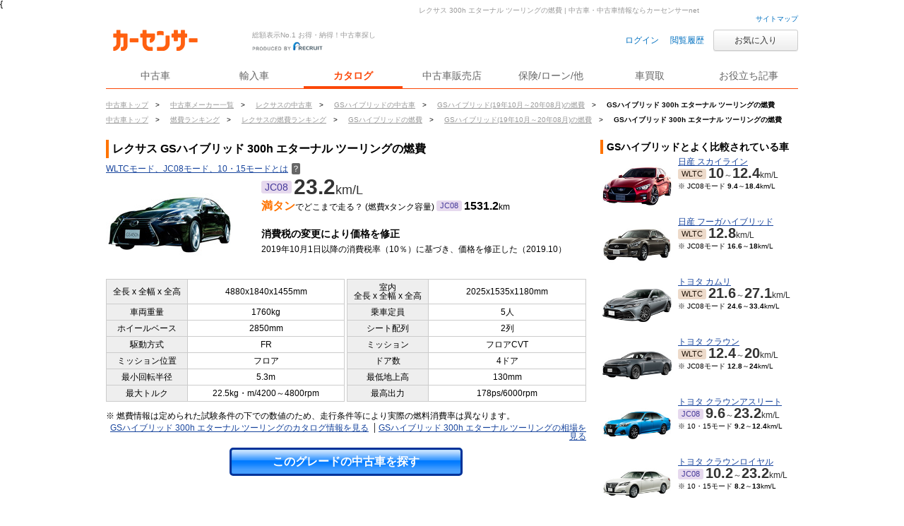

--- FILE ---
content_type: text/html
request_url: https://www.carsensor.net/usedcar/bLE/s002/f002m009/g012/nenpi/
body_size: 11138
content:
<!DOCTYPE HTML PUBLIC "-//W3C//DTD HTML 4.01 Transitional//EN" "http://www.w3.org/TR/html4/loose.dtd">
<html lang="ja">
<head>
<meta http-equiv="Content-Type"        content="text/html; charset=UTF-8">
<meta http-equiv="Content-Script-Type" content="text/javascript">
<meta http-equiv="Content-Style-Type"  content="text/css">
<link rel="SHORTCUT ICON" href="/cmn/images/favicon/favicon.ico">
<title>GSハイブリッド 300h エターナル ツーリングの燃費｜中古車なら【カーセンサーnet】</title>
<meta name="keywords" content="GSハイブリッド 300h エターナル ツーリング 燃費,GSハイブリッド 300h エターナル ツーリング 燃費ランキング,燃費,低燃費,中古車,中古車販売,中古車情報,中古車検索,中古自動車,車選び" lang="ja">
<meta name="description" content="GSハイブリッド 300h エターナル ツーリングの燃費ならカーセンサー！GSハイブリッド 300h エターナル ツーリング詳細な燃費情報です。GSハイブリッド 300h エターナル ツーリングの中古車検索や中古車販売などの中古車情報なら「カーセンサーnet」！">

<link rel="stylesheet" href="/cmn2/css/other/only.css?">
<!--[if IE 7]><link href="/cmn2/css/ie7.css?" rel="stylesheet" type="text/css" /><![endif]-->
<!--[if lt IE 9]><script src="/cmn2/js/html5shiv.min.js?"></script><![endif]-->
<link rel="stylesheet" href="/cmn/css/v2cmn.css">
<link rel="stylesheet" href="/cmn/css/nenpi/v2nenpi_model.css">
<link href="/cmn/css/mesBox.css" rel="stylesheet" type="text/css">

<link rel="canonical" href="https://www.carsensor.net/usedcar/bLE/s002/f002m009/g012/nenpi/">
{

</head>
<body id="nenpi_topBody">

<!-- global -->
<a href="javascript:void(0);" class="changeView" id="smph_tag" style="display:none" onclick="return reloadsmphsite();"><i class="changeIcon changeIcon--sp"></i>スマホ用ページを見る</a>
<script type="text/javascript">
var stid="CSS00024";
var defurl = "https://www.carsensor.net";


if ((navigator.userAgent.indexOf('iPhone') > 0 && navigator.userAgent.indexOf('iPad') == -1) || navigator.userAgent.indexOf('iPod') > 0 || (navigator.userAgent.indexOf('Android') > 0 && navigator.userAgent.indexOf('Mobile') > 0) || (navigator.userAgent.indexOf('Tizen') > 0 && navigator.userAgent.indexOf('Mobile') > 0))
{
	document.getElementById('smph_tag').style.display='block';
}
if(navigator.userAgent.indexOf('Android') > 0 && navigator.userAgent.indexOf('Mobile') == -1 && stid == getCookie('TBL_LP')){
	document.getElementById('smph_tag').style.display='block';
}



function reloadsmphsite()
{
	var url = location.href;
	url = url.replace(/#.*/, '');
	if(trace_p == 'CS210610' && url.indexOf("AL=1") == -1){
		url += (url.indexOf('?') == -1)? '?' : '&';
		url += 'AL=1';
	}
	if(trace_p == 'ECF150'||trace_p == 'ECF160'){
		url = url.replace(/p=\d+\/+/g, '');
		url = url.replace(/p=\d+/g, '');
		url = url.replace(/(\&|\?|\/)c=\d+\/+/g, '');
		url = url.replace(/(\&|\?|\/)c=\d+/g, '');
	}




	document.cookie="CSSMPHFLG=;path=/";
	document.cookie="TBL_LP=;path=/;expires=Fri, 31-Dec-1999 23:59:59 GMT";
	location.href = url;
}
function getCookie(cookieName){
	var arrCookie = document.cookie.split("; ");
	for(var i = 0;i < arrCookie.length;i ++){
		var temp = arrCookie[i].split("=");
		if(temp[0] == cookieName) return unescape(temp[1]);
	}
	return false;
}

</script>

<div class="l-siteHeader">
  <div class="l-siteHeader__cap txt-r">
    <a href="/guide/map/index.html">サイトマップ</a>
  </div><!-- /.l-siteHeader__cap -->

  <div class="l-siteHeader__body">
    <div class="siteName">
      <p class="siteName__logo"><a href="/"><img src="/cmn2/img/logo/CSlogoDR.png?1" width="140" alt="Carsensor"></a></p>
      <div class="siteName__carbo"><img src="/cmn2/img/logo/carboDR.png?1" width="36" height="30" alt=""></div>
      <p class="siteName__recruit"><img src="/cmn2/img/logo/produce.png" width="100" height="13" alt="prouduced by recruit"></p>
      <p class="siteName__catch">総額表示No.1 お得・納得！中古車探し</p>
    </div>

    <div class="headerAction">
    <form name="login" action="https://www.carsensor.net/member/login.html" method="post"><input type="hidden" name="RED" value="aHR0cHM6Ly93d3cuY2Fyc2Vuc29yLm5ldC91c2VkY2FyL2JMRS9zMDAyL2YwMDJtMDA5L2cwMTIvbmVucGkv"></form>
    <form name="logout" action="https://www.carsensor.net/member/logout.html" method="post"><input type="hidden" name="STID" value="CSS00024"><input type="hidden" name="RED" value="aHR0cHM6Ly93d3cuY2Fyc2Vuc29yLm5ldC91c2VkY2FyL2JMRS9zMDAyL2YwMDJtMDA5L2cwMTIvbmVucGkv"></form>
        <a onclick="document.login.submit(); return false;" href="javascript:void(0);" class="headerAction__link">ログイン</a>&nbsp;
        <a href="/usedcar/mylist.php?STID=CS216200" class="headerAction__link">閲覧履歴</a>
      <button class="headerbtn btn--small btn--funcL2 w120" onClick="location.href='/usedcar/mylist.php?STID=CS216001&amp;STBID=1'">お気に入り<span id="favnum3"></span></button>
    </div>
  </div>

  <div class="gNav">    <ul class="gNav__block">
      <li class="gNav__btn"><a id="tab_top" href="/"><span>中古車</span></a></li>
      <li class="gNav__btn"><a id="tab_import" href="https://www.carsensor-edge.net/" target="_blank" rel="nofollow">輸入車</a></li>
      <li class="gNav__btn is-selected"><a id="tab_catalog" href="/catalog/">カタログ</a></li>
      <li class="gNav__btn"><a id="tab_kuchikomi" href="/shop/">中古車販売店</a></li>
      <li class="gNav__btn"><a id="tab_loan" href="/carlife/">保険/ローン/他</a></li>
      <li class="gNav__btn"><a id="tab_purchase" href="https://kaitori.carsensor.net/">車買取</a></li>
      <li class="gNav__btn"><a id="tab_useful" href="/contents/">お役立ち記事</a></li>
    </ul>
  </div></div><!-- /global -->

<div class="pankuzuBlock">
  <ul class="CS_pankuzu2 cFix">
	<li>
		<a href="https://www.carsensor.net/" title="中古車トップ" ><span>中古車トップ</span></a>&gt;
	</li>
	<li>
		<a href="/usedcar/shashu/index.html" title="中古車メーカー一覧" ><span>中古車メーカー一覧</span></a>&gt;
	</li>
	<li>
		<a href="/usedcar/shashu/bLE/" title="レクサスの中古車" ><span>レクサスの中古車</span></a>&gt;
	</li>
	<li>
		<a href="/usedcar/bLE/s002/index.html" title="GSハイブリッドの中古車" ><span>GSハイブリッドの中古車</span></a>&gt;
	</li>
	<li>
		<a href="/usedcar/bLE/s002/f002m009/nenpi/" title="GSハイブリッド(19年10月～20年08月)の燃費" ><span>GSハイブリッド(19年10月～20年08月)の燃費</span></a>&gt;
	</li>
	<li>
		<span class="last">GSハイブリッド&nbsp;300h エターナル ツーリングの燃費</span>
	</li>
</ul>

  <ul class="CS_pankuzu2 cFix">
			<li>
					<a href="https://www.carsensor.net/" title="中古車トップ" >
						<span>中古車トップ</span>
			</a>&gt;
		</li>
				<li>
					<a href="/nenpi/" title="燃費ランキング" >
						<span>燃費ランキング</span>
			</a>&gt;
		</li>
				<li>
					<a href="/usedcar/bLE/nenpi/" title="レクサスの燃費ランキング" >
						<span>レクサスの燃費ランキング</span>
			</a>&gt;
		</li>
				<li>
					<a href="/usedcar/bLE/s002/nenpi/" title="GSハイブリッドの燃費" >
						<span>GSハイブリッドの燃費</span>
			</a>&gt;
		</li>
				<li>
					<a href="/usedcar/bLE/s002/f002m009/nenpi/" title="GSハイブリッド(19年10月～20年08月)の燃費" >
						<span>GSハイブリッド(19年10月～20年08月)の燃費</span>
			</a>&gt;
		</li>
				<li>
			<span class="last">GSハイブリッド&nbsp;300h エターナル ツーリングの燃費</span>
		</li>
	

</ul>
</div><!-- /.pankuzuBlock -->

<h1 class="description">レクサス 300h エターナル ツーリングの燃費 | 中古車・中古車情報ならカーセンサーnet</h1>
<div class="container">
  <div class="l-mainColumn">

    <div class="section">
      <h2 class="hdd2nd">レクサス GSハイブリッド 300h エターナル ツーリングの燃費</h2>
      <p class="txt"><a href="javascript:void(window.open('/help/CS/help_nenpi.html','_blank','width=760,height=520,scrollbars=yes,location=no,menubar=no,resizable=no'));" class="helpLink">WLTCモード、JC08モード、10・15モードとは<i class="helpIcon">？</i></a></p>

      <div class="carInfoBox_h carInfoBox_h--grd">
  <div class="imgColumn">
    <img src="//ccsrpcma.carsensor.net/CSphoto/cat/LE/S002/LE_S002_F002_M009_1.jpg" onerror="this.src='/CSphoto/cat/nophoto_M.png';" alt="レクサス GSハイブリッド(19年10月～20年08月)" width="180" height="135">
  </div><!-- /.imgColumn -->
  <div class="txtColumn">
    <div class="nenpi_value_block">

                  <p class="nenpi_value nenpi_value--L"><i class="nenpi_label nenpi_label--jc08">JC08</i><b>23.2</b>km/L</p>
          <p class="mantan__txt"><b>満タン</b>でどこまで走る？ (燃費xタンク容量)  <i class="nenpi_label nenpi_label--jc08">JC08</i><b>1531.2</b>km</p>
        
    </div><!-- /.nenpi_value_block -->

    <p class="ttl">消費税の変更により価格を修正</p>
    <p class="txt">2019年10月1日以降の消費税率（10％）に基づき、価格を修正した（2019.10）</p>
  </div><!-- /.txtColumn -->
</div><!-- /carInfoBox_h -->


<table class="specTbl" cellpadding="0" cellspacing="0">
  <tbody>
    <tr>
      <th>全長 x 全幅 x 全高</th>
      <td>4880x1840x1455mm</td>
      <td rowspan="7" class="splitCell"></td>
      <th>室内<br>全長 x 全幅 x 全高</th>
      <td>2025x1535x1180mm</td>
    </tr>
    <tr>
      <th>車両重量</th>
      <td>1760kg</td>
      <th>乗車定員</th>
      <td>5人</td>
    </tr>
    <tr>
      <th>ホイールベース</th>
      <td>2850mm</td>
      <th>シート配列</th>
      <td>2列</td>
    </tr>
    <tr>
      <th>駆動方式</th>
      <td>FR</td>
      <th>ミッション</th>
      <td>フロアCVT</td>
    </tr>
    <tr>
      <th>ミッション位置</th>
      <td><p>フロア</p></td>
      <th>ドア数</th>
      <td>4ドア</td>
    </tr>
    <tr>
      <th>最小回転半径</th>
      <td>5.3m</td>
      <th>最低地上高</th>
      <td>130mm</td>
    </tr>
    <tr>
      <th>最大トルク</th>
      <td>22.5kg・m/4200～4800rpm</td>
      <th>最高出力</th>
      <td>178ps/6000rpm</td>
    </tr>
  </tbody>
</table>
<p class="txt">※ 燃費情報は定められた試験条件の下での数値のため、走行条件等により実際の燃料消費率は異なります。</p>
<p class="singleBarLinks textR">
  <a rel="nofollow" href="/catalog/lexus/lexus_gs_hybrid/F002/M009G012/">GSハイブリッド 300h エターナル ツーリングのカタログ情報を見る</a>
   <a rel="nofollow" href="/usedcar/souba/LE_S002/F002/M009_G012/">GSハイブリッド 300h エターナル ツーリングの相場を見る</a>
</p>

      <div class="btnBlock">
      <button class="btn btn--funcLv1 btn--M w50p" onclick="location.href='/usedcar/bLE/s002/f002/m009/g012/index.html';">このグレードの中古車を探す</button>
    </div><!-- /.btnBlock -->
      </div><!-- /.section -->

    <p class="footTxt textR"><a href="https://www.carsensor.net/usedcar/bLE/s002/f002m009/g012/nenpi/" class="triangle_top">GSハイブリッド 300h エターナル ツーリングの燃費・トップヘ</a></p>

    <div class="section">
      <h3 class="hdd3rd">GSハイブリッド（19年10月～20年08月モデル）の他のグレード</h3>
      <ul class="tabBlock  tabBlock--normal">
        <li id="tblTabA" class="tab  tab--normal  is-on">排気量/使用燃料・エンジン/ミッション/新車時価格</li>
        <li id="tblTabB" class="tab  tab--normal  is-off">駆動方式/最大出力/過給器/生産期間/燃費性能</li>
      </ul>

<table class="specTbl tbl_grdList" cellpadding="0" cellspacing="0">
    <thead>
        <tr>
            <th class="nameCell">グレード名<br><small>WLTCモード燃費(タンク容量)</small></th>
            <th class="tblTabCell_a" style="display: table-cell;">排気量</th>
            <th class="tblTabCell_a" style="display: table-cell;">使用燃料<br>エンジン</th>
            <th class="tblTabCell_a" style="display: table-cell;">ミッション</th>
            <th class="tblTabCell_a" style="display: table-cell;"><small>満タンで<br>どこまで走る？<br>(燃費xタンク容量)</small></th>
            <th class="tblTabCell_a" style="display: table-cell;">新車時価格<br>(税込)</th>
            <th class="tblTabCell_b" style="display: none;">駆動<br>方式</th>
            <th class="tblTabCell_b" style="display: none;">最大出力</th>
            <th class="tblTabCell_b" style="display: none;">過給器<br>（ターボ）</th>
            <th class="tblTabCell_b" style="display: none;">生産期間</th>
            <th class="tblTabCell_b" style="display: none;">燃費性能</th>
        </tr>
    </thead>
    <tbody>
            <tr>
            <td class="nameCell">
                <p class="grdName">
                    <a href="/usedcar/bLE/s002/f002m009/g001/nenpi/">450h バージョンL</a>
                </p>

                                  <p class="nenpiBar"><span style="width:78%;">&nbsp;</span>18.2km/L (66L)</p>
                
            </td>
            <td class="tblTabCell_a" style="display: table-cell;">3456cc</td>
            <td class="tblTabCell_a" style="display: table-cell;">ハイオク<br>ハイブリッド</td>
            <td class="tblTabCell_a" style="display: table-cell;">フロアCVT</td>
            <td class="tblTabCell_a" style="display: table-cell;">

                              1201.2km<br><small>※JC08モード</small>              
            </td>
            <td class="tblTabCell_a" style="display: table-cell;"><span>860.2</span>万円</td>
            <td class="tblTabCell_b" style="display: none;">FR</td>
            <td class="tblTabCell_b" style="display: none;">295ps/<br>6000rpm</td>
            <td class="tblTabCell_b" style="display: none;">-</td>
            <td class="tblTabCell_b" style="display: none;">2019年10月～<br>2020年08月</td>
            <td class="tblTabCell_b" style="display: none;">R02年度燃費基準達成</td>

        </tr>

            <tr>
            <td class="nameCell">
                <p class="grdName">
                    <a href="/usedcar/bLE/s002/f002m009/g002/nenpi/">450h Fスポーツ</a>
                </p>

                                  <p class="nenpiBar"><span style="width:78%;">&nbsp;</span>18.2km/L (66L)</p>
                
            </td>
            <td class="tblTabCell_a" style="display: table-cell;">3456cc</td>
            <td class="tblTabCell_a" style="display: table-cell;">ハイオク<br>ハイブリッド</td>
            <td class="tblTabCell_a" style="display: table-cell;">フロアCVT</td>
            <td class="tblTabCell_a" style="display: table-cell;">

                              1201.2km<br><small>※JC08モード</small>              
            </td>
            <td class="tblTabCell_a" style="display: table-cell;"><span>863.1</span>万円</td>
            <td class="tblTabCell_b" style="display: none;">FR</td>
            <td class="tblTabCell_b" style="display: none;">295ps/<br>6000rpm</td>
            <td class="tblTabCell_b" style="display: none;">-</td>
            <td class="tblTabCell_b" style="display: none;">2019年10月～<br>2020年08月</td>
            <td class="tblTabCell_b" style="display: none;">R02年度燃費基準達成</td>

        </tr>

            <tr>
            <td class="nameCell">
                <p class="grdName">
                    <a href="/usedcar/bLE/s002/f002m009/g003/nenpi/">450h Iパッケージ</a>
                </p>

                                  <p class="nenpiBar"><span style="width:78%;">&nbsp;</span>18.2km/L (66L)</p>
                
            </td>
            <td class="tblTabCell_a" style="display: table-cell;">3456cc</td>
            <td class="tblTabCell_a" style="display: table-cell;">ハイオク<br>ハイブリッド</td>
            <td class="tblTabCell_a" style="display: table-cell;">フロアCVT</td>
            <td class="tblTabCell_a" style="display: table-cell;">

                              1201.2km<br><small>※JC08モード</small>              
            </td>
            <td class="tblTabCell_a" style="display: table-cell;"><span>798</span>万円</td>
            <td class="tblTabCell_b" style="display: none;">FR</td>
            <td class="tblTabCell_b" style="display: none;">295ps/<br>6000rpm</td>
            <td class="tblTabCell_b" style="display: none;">-</td>
            <td class="tblTabCell_b" style="display: none;">2019年10月～<br>2020年08月</td>
            <td class="tblTabCell_b" style="display: none;">R02年度燃費基準達成</td>

        </tr>

            <tr>
            <td class="nameCell">
                <p class="grdName">
                    <a href="/usedcar/bLE/s002/f002m009/g004/nenpi/">450h</a>
                </p>

                                  <p class="nenpiBar"><span style="width:78%;">&nbsp;</span>18.2km/L (66L)</p>
                
            </td>
            <td class="tblTabCell_a" style="display: table-cell;">3456cc</td>
            <td class="tblTabCell_a" style="display: table-cell;">ハイオク<br>ハイブリッド</td>
            <td class="tblTabCell_a" style="display: table-cell;">フロアCVT</td>
            <td class="tblTabCell_a" style="display: table-cell;">

                              1201.2km<br><small>※JC08モード</small>              
            </td>
            <td class="tblTabCell_a" style="display: table-cell;"><span>757.7</span>万円</td>
            <td class="tblTabCell_b" style="display: none;">FR</td>
            <td class="tblTabCell_b" style="display: none;">295ps/<br>6000rpm</td>
            <td class="tblTabCell_b" style="display: none;">-</td>
            <td class="tblTabCell_b" style="display: none;">2019年10月～<br>2020年08月</td>
            <td class="tblTabCell_b" style="display: none;">R02年度燃費基準達成</td>

        </tr>

            <tr>
            <td class="nameCell">
                <p class="grdName">
                    <a href="/usedcar/bLE/s002/f002m009/g005/nenpi/">300h バージョンL</a>
                </p>

                                  <p class="nenpiBar"><span style="width:92%;">&nbsp;</span>21.4km/L (66L)</p>
                
            </td>
            <td class="tblTabCell_a" style="display: table-cell;">2493cc</td>
            <td class="tblTabCell_a" style="display: table-cell;">レギュラー<br>ハイブリッド</td>
            <td class="tblTabCell_a" style="display: table-cell;">フロアCVT</td>
            <td class="tblTabCell_a" style="display: table-cell;">

                              1412.4km<br><small>※JC08モード</small>              
            </td>
            <td class="tblTabCell_a" style="display: table-cell;"><span>730.4</span>万円</td>
            <td class="tblTabCell_b" style="display: none;">FR</td>
            <td class="tblTabCell_b" style="display: none;">178ps/<br>6000rpm</td>
            <td class="tblTabCell_b" style="display: none;">-</td>
            <td class="tblTabCell_b" style="display: none;">2019年10月～<br>2020年08月</td>
            <td class="tblTabCell_b" style="display: none;">R02年度燃費基準達成</td>

        </tr>

            <tr>
            <td class="nameCell">
                <p class="grdName">
                    <a href="/usedcar/bLE/s002/f002m009/g006/nenpi/">300h Fスポーツ</a>
                </p>

                                  <p class="nenpiBar"><span style="width:100%;">&nbsp;</span>23.2km/L (66L)</p>
                
            </td>
            <td class="tblTabCell_a" style="display: table-cell;">2493cc</td>
            <td class="tblTabCell_a" style="display: table-cell;">レギュラー<br>ハイブリッド</td>
            <td class="tblTabCell_a" style="display: table-cell;">フロアCVT</td>
            <td class="tblTabCell_a" style="display: table-cell;">

                              1531.2km<br><small>※JC08モード</small>              
            </td>
            <td class="tblTabCell_a" style="display: table-cell;"><span>712.3</span>万円</td>
            <td class="tblTabCell_b" style="display: none;">FR</td>
            <td class="tblTabCell_b" style="display: none;">178ps/<br>6000rpm</td>
            <td class="tblTabCell_b" style="display: none;">-</td>
            <td class="tblTabCell_b" style="display: none;">2019年10月～<br>2020年08月</td>
            <td class="tblTabCell_b" style="display: none;">R02年度燃費基準達成</td>

        </tr>

            <tr>
            <td class="nameCell">
                <p class="grdName">
                    <a href="/usedcar/bLE/s002/f002m009/g007/nenpi/">300h Iパッケージ</a>
                </p>

                                  <p class="nenpiBar"><span style="width:100%;">&nbsp;</span>23.2km/L (66L)</p>
                
            </td>
            <td class="tblTabCell_a" style="display: table-cell;">2493cc</td>
            <td class="tblTabCell_a" style="display: table-cell;">レギュラー<br>ハイブリッド</td>
            <td class="tblTabCell_a" style="display: table-cell;">フロアCVT</td>
            <td class="tblTabCell_a" style="display: table-cell;">

                              1531.2km<br><small>※JC08モード</small>              
            </td>
            <td class="tblTabCell_a" style="display: table-cell;"><span>668.1</span>万円</td>
            <td class="tblTabCell_b" style="display: none;">FR</td>
            <td class="tblTabCell_b" style="display: none;">178ps/<br>6000rpm</td>
            <td class="tblTabCell_b" style="display: none;">-</td>
            <td class="tblTabCell_b" style="display: none;">2019年10月～<br>2020年08月</td>
            <td class="tblTabCell_b" style="display: none;">R02年度燃費基準達成</td>

        </tr>

            <tr>
            <td class="nameCell">
                <p class="grdName">
                    <a href="/usedcar/bLE/s002/f002m009/g008/nenpi/">300h</a>
                </p>

                                  <p class="nenpiBar"><span style="width:100%;">&nbsp;</span>23.2km/L (66L)</p>
                
            </td>
            <td class="tblTabCell_a" style="display: table-cell;">2493cc</td>
            <td class="tblTabCell_a" style="display: table-cell;">レギュラー<br>ハイブリッド</td>
            <td class="tblTabCell_a" style="display: table-cell;">フロアCVT</td>
            <td class="tblTabCell_a" style="display: table-cell;">

                              1531.2km<br><small>※JC08モード</small>              
            </td>
            <td class="tblTabCell_a" style="display: table-cell;"><span>627.8</span>万円</td>
            <td class="tblTabCell_b" style="display: none;">FR</td>
            <td class="tblTabCell_b" style="display: none;">178ps/<br>6000rpm</td>
            <td class="tblTabCell_b" style="display: none;">-</td>
            <td class="tblTabCell_b" style="display: none;">2019年10月～<br>2020年08月</td>
            <td class="tblTabCell_b" style="display: none;">R02年度燃費基準達成</td>

        </tr>

            <tr>
            <td class="nameCell">
                <p class="grdName">
                    <a href="/usedcar/bLE/s002/f002m009/g011/nenpi/">450h エターナル ツーリング</a>
                </p>

                                  <p class="nenpiBar"><span style="width:78%;">&nbsp;</span>18.2km/L (66L)</p>
                
            </td>
            <td class="tblTabCell_a" style="display: table-cell;">3456cc</td>
            <td class="tblTabCell_a" style="display: table-cell;">ハイオク<br>ハイブリッド</td>
            <td class="tblTabCell_a" style="display: table-cell;">フロアCVT</td>
            <td class="tblTabCell_a" style="display: table-cell;">

                              1201.2km<br><small>※JC08モード</small>              
            </td>
            <td class="tblTabCell_a" style="display: table-cell;"><span>900</span>万円</td>
            <td class="tblTabCell_b" style="display: none;">FR</td>
            <td class="tblTabCell_b" style="display: none;">295ps/<br>6000rpm</td>
            <td class="tblTabCell_b" style="display: none;">-</td>
            <td class="tblTabCell_b" style="display: none;">2020年06月～<br>2020年08月</td>
            <td class="tblTabCell_b" style="display: none;">R02年度燃費基準達成</td>

        </tr>

        </tbody>
</table>
          <div class="btnBlock">
        <button class="btn btn--funcLv1 btn--M w50p" onclick="location.href='/usedcar/bLE/s002/f002/m009/g012/index.html';">このグレードの中古車を探す</button>
      </div><!-- /.btnBlock -->
        </div><!-- /.section -->

    <p class="footTxt textR"><a href="https://www.carsensor.net/usedcar/bLE/s002/f002m009/g012/nenpi/" class="triangle_top">GSハイブリッド 300h エターナル ツーリングの燃費・トップヘ</a></p>

  </div><!-- /.l-mainColumn -->


<div class="l-sideBar">
  <div class="section">
     <h2 class="hdd3rd">GSハイブリッドとよく比較されている車</h2>

	                <div class="carInfoBox_h  carInfoBox_h--280">
           <div class="boxLink" id="COMP_0" prm="/usedcar/bNI/s030/nenpi/" style="cursor: pointer;">
             <div class="imgColumn">
               <img loading="lazy" src="//ccsrpcma.carsensor.net/CSphoto/cat/NI/S030/NI_S030_F006_M011_1.jpg" onerror="this.src='/CSphoto/cat/nophoto_S.png';" alt="スカイライン" width="100" height="75">
             </div><!-- /.imgColumn -->
             <div class="txtColumn">
               <p class="car_name"><a href="/usedcar/bNI/s030/nenpi/">日産 スカイライン</a></p>

                                <p class="nenpi_value"><i class="nenpi_label nenpi_label--wltc">WLTC</i><b>10</b>～<b>12.4</b>km/L</p>
                                  <p><small>※ JC08モード <b>9.4</b>～<b>18.4</b>km/L</small></p>
                                
            </div><!-- /.txtColumn -->
          </div>
        </div><!-- /carInfoBox_h -->

	                <div class="carInfoBox_h  carInfoBox_h--280">
           <div class="boxLink" id="COMP_1" prm="/usedcar/bNI/s167/nenpi/" style="cursor: pointer;">
             <div class="imgColumn">
               <img loading="lazy" src="//ccsrpcma.carsensor.net/CSphoto/cat/NI/S167/NI_S167_F001_M009_1.jpg" onerror="this.src='/CSphoto/cat/nophoto_S.png';" alt="フーガハイブリッド" width="100" height="75">
             </div><!-- /.imgColumn -->
             <div class="txtColumn">
               <p class="car_name"><a href="/usedcar/bNI/s167/nenpi/">日産 フーガハイブリッド</a></p>

                                <p class="nenpi_value"><i class="nenpi_label nenpi_label--wltc">WLTC</i><b>12.8</b>km/L</p>
                                  <p><small>※ JC08モード <b>16.6</b>～<b>18</b>km/L</small></p>
                                
            </div><!-- /.txtColumn -->
          </div>
        </div><!-- /carInfoBox_h -->

	                <div class="carInfoBox_h  carInfoBox_h--280">
           <div class="boxLink" id="COMP_2" prm="/usedcar/bTO/s032/nenpi/" style="cursor: pointer;">
             <div class="imgColumn">
               <img loading="lazy" src="//ccsrpcma.carsensor.net/CSphoto/cat/TO/S032/TO_S032_F006_M006_1.jpg" onerror="this.src='/CSphoto/cat/nophoto_S.png';" alt="カムリ" width="100" height="75">
             </div><!-- /.imgColumn -->
             <div class="txtColumn">
               <p class="car_name"><a href="/usedcar/bTO/s032/nenpi/">トヨタ カムリ</a></p>

                                <p class="nenpi_value"><i class="nenpi_label nenpi_label--wltc">WLTC</i><b>21.6</b>～<b>27.1</b>km/L</p>
                                  <p><small>※ JC08モード <b>24.6</b>～<b>33.4</b>km/L</small></p>
                                
            </div><!-- /.txtColumn -->
          </div>
        </div><!-- /carInfoBox_h -->

	                <div class="carInfoBox_h  carInfoBox_h--280">
           <div class="boxLink" id="COMP_3" prm="/usedcar/bTO/s055/nenpi/" style="cursor: pointer;">
             <div class="imgColumn">
               <img loading="lazy" src="//ccsrpcma.carsensor.net/CSphoto/cat/TO/S055/TO_S055_F005_M001_1.jpg" onerror="this.src='/CSphoto/cat/nophoto_S.png';" alt="クラウン" width="100" height="75">
             </div><!-- /.imgColumn -->
             <div class="txtColumn">
               <p class="car_name"><a href="/usedcar/bTO/s055/nenpi/">トヨタ クラウン</a></p>

                                <p class="nenpi_value"><i class="nenpi_label nenpi_label--wltc">WLTC</i><b>12.4</b>～<b>20</b>km/L</p>
                                  <p><small>※ JC08モード <b>12.8</b>～<b>24</b>km/L</small></p>
                                
            </div><!-- /.txtColumn -->
          </div>
        </div><!-- /carInfoBox_h -->

	                <div class="carInfoBox_h  carInfoBox_h--280">
           <div class="boxLink" id="COMP_4" prm="/usedcar/bTO/s056/nenpi/" style="cursor: pointer;">
             <div class="imgColumn">
               <img loading="lazy" src="//ccsrpcma.carsensor.net/CSphoto/cat/TO/S056/TO_S056_F004_M005_1.jpg" onerror="this.src='/CSphoto/cat/nophoto_S.png';" alt="クラウンアスリート" width="100" height="75">
             </div><!-- /.imgColumn -->
             <div class="txtColumn">
               <p class="car_name"><a href="/usedcar/bTO/s056/nenpi/">トヨタ クラウンアスリート</a></p>

                                <p class="nenpi_value"><i class="nenpi_label nenpi_label--jc08">JC08</i><b>9.6</b>～<b>23.2</b>km/L</p>
                 <p><small>※ 10・15モード <b>9.2</b>～<b>12.4</b>km/L</small></p>
               
            </div><!-- /.txtColumn -->
          </div>
        </div><!-- /carInfoBox_h -->

	                <div class="carInfoBox_h  carInfoBox_h--280">
           <div class="boxLink" id="COMP_5" prm="/usedcar/bTO/s057/nenpi/" style="cursor: pointer;">
             <div class="imgColumn">
               <img loading="lazy" src="//ccsrpcma.carsensor.net/CSphoto/cat/TO/S057/TO_S057_F004_M005_1.jpg" onerror="this.src='/CSphoto/cat/nophoto_S.png';" alt="クラウンロイヤル" width="100" height="75">
             </div><!-- /.imgColumn -->
             <div class="txtColumn">
               <p class="car_name"><a href="/usedcar/bTO/s057/nenpi/">トヨタ クラウンロイヤル</a></p>

                                <p class="nenpi_value"><i class="nenpi_label nenpi_label--jc08">JC08</i><b>10.2</b>～<b>23.2</b>km/L</p>
                 <p><small>※ 10・15モード <b>8.2</b>～<b>13</b>km/L</small></p>
               
            </div><!-- /.txtColumn -->
          </div>
        </div><!-- /carInfoBox_h -->

	                <div class="carInfoBox_h  carInfoBox_h--280">
           <div class="boxLink" id="COMP_6" prm="/usedcar/bTO/s058/nenpi/" style="cursor: pointer;">
             <div class="imgColumn">
               <img loading="lazy" src="//ccsrpcma.carsensor.net/CSphoto/cat/TO/S058/TO_S058_F006_M005_1.jpg" onerror="this.src='/CSphoto/cat/nophoto_S.png';" alt="クラウンマジェスタ" width="100" height="75">
             </div><!-- /.imgColumn -->
             <div class="txtColumn">
               <p class="car_name"><a href="/usedcar/bTO/s058/nenpi/">トヨタ クラウンマジェスタ</a></p>

                                <p class="nenpi_value"><i class="nenpi_label nenpi_label--jc08">JC08</i><b>18.2</b>～<b>19</b>km/L</p>
                 <p><small>※ 10・15モード <b>6.7</b>～<b>11.2</b>km/L</small></p>
               
            </div><!-- /.txtColumn -->
          </div>
        </div><!-- /carInfoBox_h -->

	                <div class="carInfoBox_h  carInfoBox_h--280">
           <div class="boxLink" id="COMP_7" prm="/usedcar/bTO/s114/nenpi/" style="cursor: pointer;">
             <div class="imgColumn">
               <img loading="lazy" src="//ccsrpcma.carsensor.net/CSphoto/cat/TO/S114/TO_S114_F004_M003_1.jpg" onerror="this.src='/CSphoto/cat/nophoto_S.png';" alt="ハリアー" width="100" height="75">
             </div><!-- /.imgColumn -->
             <div class="txtColumn">
               <p class="car_name"><a href="/usedcar/bTO/s114/nenpi/">トヨタ ハリアー</a></p>

                                <p class="nenpi_value"><i class="nenpi_label nenpi_label--wltc">WLTC</i><b>14.7</b>～<b>22.7</b>km/L</p>
                                  <p><small>※ JC08モード <b>12.8</b>～<b>27.4</b>km/L</small></p>
                                
            </div><!-- /.txtColumn -->
          </div>
        </div><!-- /carInfoBox_h -->

	                <div class="carInfoBox_h  carInfoBox_h--280">
           <div class="boxLink" id="COMP_8" prm="/usedcar/bTO/s122/nenpi/" style="cursor: pointer;">
             <div class="imgColumn">
               <img loading="lazy" src="//ccsrpcma.carsensor.net/CSphoto/cat/TO/S122/TO_S122_F005_M002_1.jpg" onerror="this.src='/CSphoto/cat/nophoto_S.png';" alt="プリウス" width="100" height="75">
             </div><!-- /.imgColumn -->
             <div class="txtColumn">
               <p class="car_name"><a href="/usedcar/bTO/s122/nenpi/">トヨタ プリウス</a></p>

                                <p class="nenpi_value"><i class="nenpi_label nenpi_label--wltc">WLTC</i><b>25.4</b>～<b>32.6</b>km/L</p>
                                  <p><small>※ JC08モード <b>27</b>～<b>40.8</b>km/L</small></p>
                                
            </div><!-- /.txtColumn -->
          </div>
        </div><!-- /carInfoBox_h -->

	                <div class="carInfoBox_h  carInfoBox_h--280">
           <div class="boxLink" id="COMP_9" prm="/usedcar/bTO/s200/nenpi/" style="cursor: pointer;">
             <div class="imgColumn">
               <img loading="lazy" src="//ccsrpcma.carsensor.net/CSphoto/cat/TO/S200/TO_S200_F003_M002_1.jpg" onerror="this.src='/CSphoto/cat/nophoto_S.png';" alt="ヴェルファイア" width="100" height="75">
             </div><!-- /.imgColumn -->
             <div class="txtColumn">
               <p class="car_name"><a href="/usedcar/bTO/s200/nenpi/">トヨタ ヴェルファイア</a></p>

                                <p class="nenpi_value"><i class="nenpi_label nenpi_label--wltc">WLTC</i><b>9.6</b>～<b>17.7</b>km/L</p>
                                  <p><small>※ JC08モード <b>9.1</b>～<b>19.4</b>km/L</small></p>
                                
            </div><!-- /.txtColumn -->
          </div>
        </div><!-- /carInfoBox_h -->

	
    </div><!-- /.section -->
  </div><!-- /.l-sideBar -->

<div class="pageFooter">
  <dl>
    <dt>◆GSハイブリッドの他のモデルの燃費情報</dt>

    <dd>
      <a href="https://www.carsensor.net/usedcar/bLE/s002/f002m004/nenpi/" title="14年09月～15年10月モデル">GSハイブリッド(14年09月～15年10月モデル)</a>
      <a href="https://www.carsensor.net/usedcar/bLE/s002/f002m008/nenpi/" title="18年08月～19年09月モデル">GSハイブリッド(18年08月～19年09月モデル)</a>
      <a href="https://www.carsensor.net/usedcar/bLE/s002/f002m002/nenpi/" title="13年10月～14年03月モデル">GSハイブリッド(13年10月～14年03月モデル)</a>
      <a href="https://www.carsensor.net/usedcar/bLE/s002/f002m003/nenpi/" title="14年04月～14年08月モデル">GSハイブリッド(14年04月～14年08月モデル)</a>
      <a href="https://www.carsensor.net/usedcar/bLE/s002/f002m005/nenpi/" title="15年11月～16年08月モデル">GSハイブリッド(15年11月～16年08月モデル)</a>
      <a href="https://www.carsensor.net/usedcar/bLE/s002/f002m006/nenpi/" title="16年09月～17年07月モデル">GSハイブリッド(16年09月～17年07月モデル)</a>
      <a href="https://www.carsensor.net/usedcar/bLE/s002/f002m007/nenpi/" title="17年08月～18年07月モデル">GSハイブリッド(17年08月～18年07月モデル)</a>
      <a href="https://www.carsensor.net/usedcar/bLE/s002/f002m001/nenpi/" title="12年03月～13年09月モデル">GSハイブリッド(12年03月～13年09月モデル)</a>
    </dd>
    <dt>◆レクサスの他の車の燃費情報</dt>
    <dd>
      <a href="https://www.carsensor.net/usedcar/bLE/s020/nenpi/" title="ES">ES</a>
      <a href="https://www.carsensor.net/usedcar/bLE/s003/nenpi/" title="IS">IS</a>
      <a href="https://www.carsensor.net/usedcar/bLE/s011/nenpi/" title="HS">HS</a>
      <a href="https://www.carsensor.net/usedcar/bLE/s005/nenpi/" title="LS">LS</a>
      <a href="https://www.carsensor.net/usedcar/bLE/s001/nenpi/" title="GS">GS</a>
      <a href="https://www.carsensor.net/usedcar/bLE/s006/nenpi/" title="LSハイブリッド">LSハイブリッド</a>
      <a href="https://www.carsensor.net/usedcar/bLE/s018/nenpi/" title="GS F">GS F</a>
      <a href="https://www.carsensor.net/usedcar/bLE/s007/nenpi/" title="IS F">IS F</a>
    </dd>
  </dl>
  <dl>
            <dt>◆車を売却する</dt>
      <dd>
          <a href="https://kaitori.carsensor.net/LE/S002/" title="GSハイブリッドの車買取・車査定">GSハイブリッドの車買取・車査定</a>
      </dd>
          </dl>

  <p class="read">燃費のいい車を探すなら、中古車・中古車情報のカーセンサーnet！GSハイブリッド 300h エターナル ツーリングの燃費が分かります。<br>お気に入りのGSハイブリッドモデルやグレードを見つけたら、お得・納得の中古車探し。豊富なGSハイブリッド 300h エターナル ツーリング中古車情報の中から様々な条件で中古車検索ができます。<br>カーセンサーはあなたの車選びをサポートします！</p>


  <p class="footTxt">GSハイブリッド 300h エターナル ツーリング 燃費 / 中古車・中古車情報のカーセンサーnet</p>

</div><!-- /.pageFooter -->

</div><!-- /.container -->

<script type="text/JavaScript" src="/cmn/js/library.js?"></script>
<script type="text/JavaScript" src="/cmn/js/common.js?"></script>
<script type="text/JavaScript" src="/cmn/lib/xmlhttprequest/xmlhttprequest.js?"></script>
<script type="text/javascript" src="/cmn/lib/jquery/jquery-1.11.0.min.js?"></script>
<script type="text/javascript" src="/cmn/lib/jquery/jquery-migrate-1.2.1.min.js?"></script>
<script type="text/javascript" src="/cmn/js/cs_util.js?"></script>
<script type="text/javascript" src="/cmn2/js/cs_header.js?"></script>
<script type="text/javascript" src="/cmn/js/nenpi.js?"></script>
<script type="text/javascript" src="/cmn/js/cs_seo_onclick.js?"></script>
<script type="text/javascript">
<!--
var elmIds = ",COMP_0,COMP_1,COMP_2,COMP_3,COMP_4,COMP_5,COMP_6,COMP_7,COMP_8,COMP_9";
elmIds = elmIds.split(",");

for (var i = 0; i < elmIds.length; i++){
	if (elmIds[i] != ""){
		addOnClickEvent(elmIds[i]);
	}
}

-->
</script>



<div class="l-siteFooter">
<div class="links links--under">
  <div class="links__block">  <h2 class="links__ttl" style="color: #333;">中古車情報カーセンサーnet関連サイト</h2>
  <p class="links--inline">
    <a target="_blank" href="/">中古車情報ならカーセンサー</a>
    <a target="_blank" href="https://www.carsensor-edge.net/" rel="nofollow">カーセンサーエッジ・輸入車</a>
	<a target="_blank" href="https://kaitori.carsensor.net/">車買取・車査定</a>
	<a target="_blank" href="/lp/cslease/">中古車リース</a>
  </p>
  </div></div>


<div class="l-wrap siteFooter__btm">
  <div class="l-box va-mid">
<div class="copyright">
  <a href="https://www.recruit.co.jp/" target="_blank">
    <img src="/cmn2/img/logo/logo_rcl_64.png" height="32" alt="リクルート"></a>
</div>
  </div>
  <div class="l-gutter20"></div>
  <div class="l-box va-mid">
<p class="links--inline txt-r">
  <a title="カーセンサーnetの個人情報取扱に関して記しています" target="_blank" href="https://cdn.p.recruit.co.jp/terms/cmn-t-1001/index.html?p=pp005">プライバシーポリシー</a>
  <a title="利用規約" target="_blank" href="/policy/terms/index.html">利用規約</a>
  <a title="“カーセンサーは安心”その理由" target="_blank" href="/A_anshin/">“カーセンサーは安心”その理由</a>
  <a title="カーセンサーnetへのお問い合わせ・ご要望を受け付けます" target="_blank" href="/guide/FAQ/index.html">お問い合わせ・ご要望</a>
  <a title="広告掲載のお申し込み" href="/mediapromotion/index.html?fed=othpctopinbouds20220623001in">広告掲載のお申し込み</a>
</p>
  </div>
</div>

</div>
<script type="text/javascript">

if(document.getElementById("smph_tag") != null
  && document.getElementById("smph_tag").style.display == "block"){
	if(document.getElementsByTagName('h1')[0].className == "description") {
		document.getElementsByTagName('h1')[0].style.top="80px";
	}
}

</script>

<!-- ↓footer -->




<script type="text/javascript">
<!--
function getCookie2Val(key){
	if(!document.cookie)return "";
	var cookies = document.cookie.split("; ");
	for (var i = 0; i < cookies.length; i++) {
		var str = cookies[i].split("=");
		if(str[0] == key){return decodeURIComponent(str[1]);}
	}
	return "";
}

(function() {
	if (typeof jQuery != "undefined") {
		var token = $('meta[name="csrf-token"]').attr('content');
		$.ajaxSetup( {
			beforeSend: function (xhr, settings) {
				if (typeof settings !== "undefined") {
					if (settings.url.match(/s9\.r-ad\.ne\.jp\//i)) return;
					if (settings.url.match(/s9csr\.r-ad\.ne\.jp\//i)) return;
					if (settings.url.match(/s9-stg\.r-ad\.ne\.jp\//i)) return;
					if (settings.url.match(/car-6djdrk32\.an\.gateway\.dev\//i)) return;
					if (settings.url.match(/car-9yake2pc\.an\.gateway\.dev\//i)) return;
				}
				xhr.setRequestHeader('X-CSRF-Token', token);
			}
		});
	}
})();

//-->
</script>



<script type="text/javascript">
<!--
	var trace_p="CSS00024";
	var isMember=getCookie2Val("CS_MEMBER").match(/^2$/)?true:false;
	var isTransfer=(!getCookie2Val("CS_MEMBER_TRANSFER") || !getCookie2Val("CS_MEMBER_TRANSFER").match(/^\d$/))?0:getCookie2Val("CS_MEMBER_TRANSFER");
	var isLogined=(getCookie2Val("PHPSESSID") && getCookie2Val("CS_USER_SESSION") && getCookie2Val("CS_USER_DATA"))?true:false;
	var routeKbn="";
//-->
</script>
<script type="text/javascript" src="/vos/vos.js?2.4.3"></script>



<script type="text/javascript">

var cvNpsBkncd = getCookie2Val("SP_TEL_TAP");
var cvNpsAccessSs = getCookie2Val("ACCESS_SS");
if(cvNpsBkncd != '' && cvNpsAccessSs == '') {
	document.cookie="SP_TEL_TAP=;path=/;max-age=-1;";
	document.cookie="SP_TEL_TAP_SS=;path=/;max-age=-1;";
}

</script>

<script type="text/javascript">

var accessSsDate = new Date();
accessSsDate.setTime( accessSsDate.getTime() + 30*60*1000 );
document.cookie="ACCESS_SS=1;path=/;expires="+accessSsDate.toGMTString()+";";



(function() {
	var cName = "TARGET_ENQ"
	var cVal = getCookie2Val(cName);
	var cExpr = new Date();
	cExpr.setTime(cExpr.getTime() + 2592000*1000);
	if(cVal != "") {
		document.cookie=cName+"="+escape(cVal)+";path=/;expires="+cExpr.toGMTString()+";";
	}
})();



;(function() {
	var viaCriteo = getCookie2Val("CS_VIA_criteo");
	if (viaCriteo != "") {
		var domainVal = location.host.match(/\.carsensor\.net/) ? ".carsensor.net" : "/";
		var accessSsDate = new Date();
		accessSsDate.setTime( accessSsDate.getTime() + 30*60*1000 );
		document.cookie="CS_VIA_criteo=" + viaCriteo + ";path=/;domain=" + domainVal + ";expires="+accessSsDate.toGMTString()+";";
	}
})();

</script>

<script type="application/javascript" >
	(function(i,s,o,g,r,a,m){i['HacciObject']=r;i[r]=i[r]||function(){
	(i[r].q=i[r].q||[]).push(arguments)};i[r].l=1*new Date();a=s.createElement(o);
	m=s.getElementsByTagName(o)[0];a.async=1;a.src=g;m.parentNode.insertBefore(a,m)
	})(window,document,'script','https://storage.googleapis.com/rtc-hacci-loghub-prd-sdk/js/2.3.2/index.js','hacci');
</script>
	
<script type="text/javascript">
<!--
var stid="CSS00024";
var wflg=false;
var cvflg=false;



if(cvflg){
  var _uiconv = _uiconv || [];
  var _uiconv_value = {};
  _uiconv_value['id'] = stid; /* conversion name */
  _uiconv_value['price'] = ''; /* price */
  _uiconv_value['item_code'] = ''; /* item name */
  _uiconv_value['lg_id'] = ''; /* login id */
  _uiconv_value['free_1'] = '';
  _uiconv_value['free_2'] = '';
  _uiconv_value['free_3'] = '';
  _uiconv_value['free_4'] = '';
  _uiconv_value['free_5'] = '';
  _uiconv_value['free_6'] = '';
  _uiconv_value['free_7'] = '';
  _uiconv_value['free_8'] = '';
  _uiconv_value['free_9'] = '';
  _uiconv_value['free_10'] = '';
  _uiconv.push(_uiconv_value);
}
if(cvflg || wflg){
  var _uic = _uic ||{}; var _uih = _uih ||{};_uih['id'] = 50935;
  _uic['sample_rate'] = 10;
  _uih['lg_id'] = '';
  _uih['fb_id'] = '';
  _uih['tw_id'] = '';
	// stid固定
  _uih['uigr_1'] = stid;
	// PC・SP用
  _uih['uigr_2'] = ''; _uih['uigr_3'] = ''; _uih['uigr_4'] = '';
  _uih['uigr_5'] = ''; _uih['uigr_6'] = ''; _uih['uigr_7'] = '';
  _uih['uigr_8'] = '';
	// 予備
  _uih['uigr_9'] = ''; _uih['uigr_10'] = '';

  // ROUTEID,FAIR,hps
  var routeid = '';
  var routeid_match = location.search.match(/ROUTEID=(.*?)(&|$)/);
  if(routeid_match) {
    routeid = decodeURIComponent(routeid_match[1]);
  }
  var fair = '';
  var fair_match = location.search.match(/FAIR=(.*?)(&|$)/);
  if(fair_match) {
    fair = decodeURIComponent(fair_match[1]);
  }
  var hps = '';
  var hps_match = location.search.match(/ROUTEID=(.*?)(&|$)/);
  if(hps_match) {
    hps = decodeURIComponent(hps_match[1]);
  }

/* group 2 */

/* group 3 */
var cookie_val = getCookie2Val('SP_RANK_ADD');
if(stid != "" && cookie_val != "" && routeid == '' && hps == ''){
  _uih['uigr_3'] = stid + '_' + 'SP_RANK_ADD' + '_' + cookie_val;
}

/* group 4 */

/* group 5 */

/* group 6 */

/* group 7 */

/* DO NOT ALTER BELOW THIS LINE */
/* WITH FIRST PARTY COOKIE */
(function() {
var bi = document.createElement('scri'+'pt');bi.type = 'text/javascript'; bi.async = true;
bi.src = ('https:' == document.location.protocol ? 'https://bs' : 'http://c') + '.nakanohito.jp/b3/bi.js';
var s = document.getElementsByTagName('scri'+'pt')[0];s.parentNode.insertBefore(bi, s);
})();
}
//-->
</script>


<script type="text/javascript">
  (function () {
    var tagjs = document.createElement("script");
    var s = document.getElementsByTagName("script")[0];
    tagjs.async = true;
    tagjs.src = "//s.yjtag.jp/tag.js#site=aQnIRsA";
    s.parentNode.insertBefore(tagjs, s);
  }());
</script>
<noscript>
  <iframe src="//b.yjtag.jp/iframe?c=aQnIRsA" width="1" height="1" frameborder="0" scrolling="no" marginheight="0" marginwidth="0"></iframe>
</noscript>

<!-- Google Tag Manager -->
<noscript><iframe src="https://www.googletagmanager.com/ns.html?id=GTM-PZJVKH&gtm_auth=RO8VBprqa3VHAxCpl7H1Lg&gtm_preview=env-1&gtm_cookies_win=x"
height="0" width="0" style="display:none;visibility:hidden"></iframe></noscript>
<script>(function(w,d,s,l,i){w[l]=w[l]||[];w[l].push({'gtm.start':
new Date().getTime(),event:'gtm.js'});var f=d.getElementsByTagName(s)[0],
j=d.createElement(s),dl=l!='dataLayer'?'&l='+l:'';j.async=true;j.src=
'https://www.googletagmanager.com/gtm.js?id='+i+dl+ '&gtm_auth=RO8VBprqa3VHAxCpl7H1Lg&gtm_preview=env-1&gtm_cookies_win=x';f.parentNode.insertBefore(j,f);
})(window,document,'script','dataLayer','GTM-PZJVKH');</script>
<!-- End Google Tag Manager -->






<script type="text/javascript">
  imobile_adv_sid = "14827";
  imobile_adv_cq = "entry=3";
  imobile_tg_wait = "10000";
  document.write(unescape("%3Cscript src='//spcnv.i-mobile.co.jp/script/adv.js?20120316'" + "%20type='text/javascript'%3E%3C/script%3E"));
</script>
<script type="text/javascript">
  imobile_adv_sid = "14828";
  imobile_adv_cq = "entry=3";
  imobile_tg_wait = "10000";
  document.write(unescape("%3Cscript src='//spcnv.i-mobile.co.jp/script/adv.js?20120316'" + "%20type='text/javascript'%3E%3C/script%3E"));
</script>

<script type="text/javascript" language="javascript">
<!--

/* <![CDATA[ */
var yahoo_retargeting_id = '91TC54WD6C';
var yahoo_retargeting_label = '';
/* ]]> */

//-->
</script>
<script type="text/javascript" language="javascript" src="//b92.yahoo.co.jp/js/s_retargeting.js"></script>

<!-- Facebook Pixel Code -->
<script>
<!--

!function(f,b,e,v,n,t,s){if(f.fbq)return;n=f.fbq=function(){n.callMethod?
n.callMethod.apply(n,arguments):n.queue.push(arguments)};if(!f._fbq)f._fbq=n;
n.push=n;n.loaded=!0;n.version='2.0';n.queue=[];t=b.createElement(e);t.async=!0;
t.src=v;s=b.getElementsByTagName(e)[0];s.parentNode.insertBefore(t,s)}(window,
document,'script','//connect.facebook.net/en_US/fbevents.js');
fbq('set', 'autoConfig', false, '880239785406744');
fbq('init', '880239785406744');
fbq('track', 'PageView');


//-->
</script>
<noscript><img height="1" width="1" style="display:none" src="https://www.facebook.com/tr?id=880239785406744&ev=PageView&noscript=1"
/></noscript>
<!-- End Facebook Pixel Code -->

<script type="text/javascript" language="javascript">
<!--

/* <![CDATA[ */
var yahoo_retargeting_id = '1IXYG14O9A';
var yahoo_retargeting_label = '';
/* ]]> */

//-->
</script>
<script type="text/javascript" language="javascript" src="//b92.yahoo.co.jp/js/s_retargeting.js"></script>

<script type="text/javascript" language="javascript">
<!--

/* <![CDATA[ */
var yahoo_retargeting_id = 'RFUR0U2QHG';
var yahoo_retargeting_label = '';
/* ]]> */

//-->
</script>
<script type="text/javascript" language="javascript" src="//b92.yahoo.co.jp/js/s_retargeting.js"></script>

<script type="text/javascript">
<!--

/* <![CDATA[ */
var google_conversion_id = 935103227;
var google_custom_params = window.google_tag_params;
var google_remarketing_only = true;
/* ]]> */

//-->
</script>
<script type="text/javascript" src="//www.googleadservices.com/pagead/conversion.js"></script>
<noscript>
<div style="display:inline;">
<img height="1" width="1" style="border-style:none;" alt="" src="//googleads.g.doubleclick.net/pagead/viewthroughconversion/935103227/?value=0&amp;guid=ON&amp;script=0"/>
</div>
</noscript>

<script type="text/javascript">
<!--

var amoad_sponsor_id = "106643";

//-->
</script>
<script src="//j.amoad.com/js/r.js" ></script>

<script type="text/javascript">
<!--

  var _fout_queue = _fout_queue || {}; if (_fout_queue.segment === void 0) _fout_queue.segment = {};
  if (_fout_queue.segment.queue === void 0) _fout_queue.segment.queue = [];

  _fout_queue.segment.queue.push({
    'user_id': 9655,
    'advertiser_id': 1256,
    'contractor_id': 5
  });

  (function() {
    var el = document.createElement('script'); el.type = 'text/javascript'; el.async = true;
    el.src = (('https:' == document.location.protocol) ? 'https://' : 'http://') + 'js.fout.jp/segmentation.js';
    var s = document.getElementsByTagName('script')[0]; s.parentNode.insertBefore(el, s);
  })();

//-->
</script>

<script type="text/javascript">
<!--

  var _fout_queue = _fout_queue || {}; if (_fout_queue.segment === void 0) _fout_queue.segment = {};
  if (_fout_queue.segment.queue === void 0) _fout_queue.segment.queue = [];

  _fout_queue.segment.queue.push({
    'user_id': 12063
  });

  (function() {
    var el = document.createElement('script'); el.type = 'text/javascript'; el.async = true;
    el.src = (('https:' == document.location.protocol) ? 'https://' : 'http://') + 'js.fout.jp/segmentation.js';
    var s = document.getElementsByTagName('script')[0]; s.parentNode.insertBefore(el, s);
  })();

//-->
</script>

<script type="text/javascript">

  var _fout_queue = _fout_queue || {}; if (_fout_queue.segment === void 0) _fout_queue.segment = {};
  if (_fout_queue.segment.queue === void 0) _fout_queue.segment.queue = [];

  _fout_queue.segment.queue.push({
    'user_id': 14844
  });

  (function() {
    var el = document.createElement('script'); el.type = 'text/javascript'; el.async = true;
    el.src = (('https:' == document.location.protocol) ? 'https://' : 'http://') + 'js.fout.jp/segmentation.js';
    var s = document.getElementsByTagName('script')[0]; s.parentNode.insertBefore(el, s);
  })();

</script>

<!-- SmartNews Ads Pixel Code -->
<script type="text/javascript">
<!--

    !function(){if(window.SmartnewsAds=window.SmartnewsAds||{},!window.SmartnewsAds.p){var e=window.SmartnewsAds.p=function(){e.callMethod?e.callMethod.apply(e,arguments):e.queue.push(arguments)};window.SmartnewsAds._p||(window.SmartnewsAds._p=e),e.push=e,e.version="1.0.0",e.queue=[];var n=document.createElement("script");n.async=!0,n.src="//cdn.smartnews-ads.com/i/pixel.js";var s=document.getElementsByTagName("script")[0];s.parentNode.insertBefore(n,s)}}();

    SmartnewsAds.p("f229b7f26f8d278d933e996f", "PageView");

//-->
</script>
<noscript>
    <img height="1" width="1" style="display:none;" alt="" src="https://i.smartnews-ads.com/p?id=f229b7f26f8d278d933e996f&e=PageView" />
</noscript>

<script type="application/ld+json">[{"@context":"https://schema.org","@type":"BreadcrumbList","itemListElement":[{"@type":"ListItem","position":1,"item":{"@id":"https://www.carsensor.net/","name":"中古車トップ"}},{"@type":"ListItem","position":2,"item":{"@id":"https://www.carsensor.net/usedcar/shashu/index.html","name":"中古車メーカー一覧"}},{"@type":"ListItem","position":3,"item":{"@id":"https://www.carsensor.net/usedcar/shashu/bLE/","name":"レクサスの中古車"}},{"@type":"ListItem","position":4,"item":{"@id":"https://www.carsensor.net/usedcar/bLE/s002/index.html","name":"GSハイブリッドの中古車"}},{"@type":"ListItem","position":5,"item":{"@id":"https://www.carsensor.net/usedcar/bLE/s002/f002m009/nenpi/","name":"GSハイブリッド(19年10月～20年08月)の燃費"}},{"@type":"ListItem","position":6,"item":{"name":"GSハイブリッド&nbsp;300h エターナル ツーリングの燃費"}}]}]</script>

</body>
</html>
